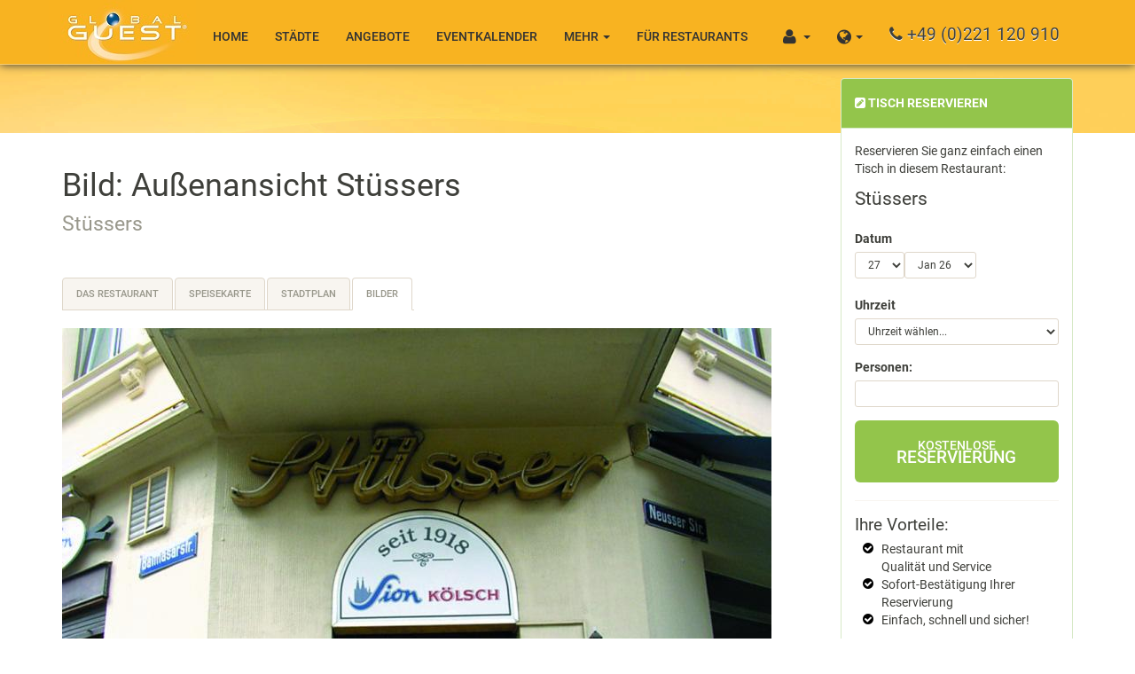

--- FILE ---
content_type: text/html; charset=UTF-8
request_url: https://www.globalguest.de/de/restaurants/stuessers/bild/2794
body_size: 6169
content:
<!DOCTYPE html><html lang="de">
    <head>
        <meta charset="utf-8">
        <meta http-equiv="X-UA-Compatible" content="IE=edge">
        <meta name="viewport" content="width=device-width, initial-scale=1">
                    <meta name="robots" content="index,follow" />
            <meta name="robots" content="all" />
            <meta name="allow-search" content="yes" />
            <meta name="revisit-after" content="7 days" />
        
        <meta name="author" content="GlobalGuest® Germany GmbH" />
        <meta name="publisher" content="GlobalGuest® Germany GmbH" />
        <meta name="copyright" content="GlobalGuest® Germany GmbH, 2026" />
        <meta name="language" content="de" />
                <meta name="google-site-verification" content="4q7uKIMBRhQt2qso4-SCzRxN46CMKKMupS3fHsjHEjg" />

        <title>Außenansicht Stüssers, Stüssers in Köln</title>

        <meta name="keywords" content="Bild, Außenansicht Stüssers, Stüssers, Köln"/><meta name="description" content="Bild Außenansicht Stüssers im Stüssers"/><link rel="canonical" href="https://www.globalguest.de/de/restaurants/stuessers/bild/2794" /><meta property="og:title" content="Außenansicht Stüssers, Stüssers in Köln"/><meta property="og:url" content="https://www.globalguest.de/de/restaurants/stuessers/bild/2794"/><meta property="og:image" content="https://cdn.globalguest.de/live/host/800/gg_9e8fcd74319f74e55f3be063e9517711.jpg"/><meta property="og:description" content="Bild Außenansicht Stüssers im Stüssers"/><meta property="og:site_name" content="GlobalGuest Germany"/><meta property="og:type" content="website"/>
        <link rel="author" href="mailto:service@globalguest.de" title="GlobalGuest Germany GmbH" rev="made" />
        <link rel="license" href="https://www.globalguest.de/de/impressum/" title="Impressum" />
                <link rel="shortcut icon" href="/favicon.ico" type="image/x-icon" />

        <!-- jQuery (necessary for Bootstrap's JavaScript plugins) -->
                <script src="https://ajax.googleapis.com/ajax/libs/jquery/1.12.4/jquery.min.js"></script>


        <!-- Include all compiled plugins (below), or include individual files as needed -->
                <script src="https://stackpath.bootstrapcdn.com/bootstrap/3.4.0/js/bootstrap.min.js" integrity="sha384-vhJnz1OVIdLktyixHY4Uk3OHEwdQqPppqYR8+5mjsauETgLOcEynD9oPHhhz18Nw" crossorigin="anonymous"></script>

        <!-- Latest compiled and minified CSS -->
                <link href="https://stackpath.bootstrapcdn.com/bootstrap/3.4.0/css/bootstrap.min.css" rel="stylesheet" integrity="sha384-PmY9l28YgO4JwMKbTvgaS7XNZJ30MK9FAZjjzXtlqyZCqBY6X6bXIkM++IkyinN+" crossorigin="anonymous">
        <link rel="stylesheet" href="/css/vendors/bootstrap/css/sandstone.bootstrap.min.css" />
        <link rel="stylesheet" href="https://maxcdn.bootstrapcdn.com/font-awesome/4.5.0/css/font-awesome.min.css" crossorigin="anonymous">
        <link rel="stylesheet" href="/css/custom.css?rnd=6" />
        <link rel="stylesheet" href="/css/vendors/jquery.simpleweather/styles.css" />

        <script type="text/javascript" src="/js/vendors/jquery.simpleWeather/jquery.simpleWeather.min.js"></script>
        <!-- <script type="text/javascript" src="https://www.google.com/recaptcha/api/js/recaptcha_ajax.js"></script> -->
        <!--
            <script>
                Recaptcha.focus_response_field = function(){return false;};
            </script>
        -->

        <script type="text/javascript" src="/js/functions.js"></script>

        
                            
                            
    </head>
    <body class="page hosts picture hosts_picture">

                    
            <script>
                (function(i,s,o,g,r,a,m){i['GoogleAnalyticsObject']=r;i[r]=i[r]||function(){
                (i[r].q=i[r].q||[]).push(arguments)},i[r].l=1*new Date();a=s.createElement(o),
                m=s.getElementsByTagName(o)[0];a.async=1;a.src=g;m.parentNode.insertBefore(a,m)
                })(window,document,'script','//www.google-analytics.com/analytics.js','ga');

                ga('create', 'UA-563733-4', 'auto');
                ga('set', 'anonymizeIp', true);
                ga('send', 'pageview');
            </script>
            <script>

                var gaProperty = 'UA-563733-4';
                var disableStr = 'ga-disable-' + gaProperty;
                if (document.cookie.indexOf(disableStr + '=true') > -1) {
                  window[disableStr] = true;
                }
                function gaOptout() {
                  document.cookie = disableStr + '=true; expires=Thu, 31 Dec 2099 23:59:59 UTC; path=/';
                  window[disableStr] = true;
                }

            </script>
        
        <div id="header">
            <!-- # Begin head # -->
<nav class="navbar navbar-primary navbar-globalguest navbar-fixed-top">
    <div class="container">

        <!-- # Begin navigation # -->
        <div class="navbar-header">
            <button type="button" class="navbar-toggle collapsed" data-toggle="collapse" data-target="#bs-example-navbar-collapse-1" aria-expanded="false">
                <span class="sr-only">Toggle navigation</span>
                <span class="icon-bar"></span>
                <span class="icon-bar"></span>
                <span class="icon-bar"></span>
            </button>
            <a class="navbar-brand" href="/de">GlobalGuest.de <small>Restaurant Reservierungsservice</small></a>
        </div>

        <!-- Collect the nav links, forms, and other content for toggling -->
        <div class="collapse navbar-collapse" id="bs-example-navbar-collapse-1">



            
            

                            <ul class="nav navbar-nav">
                    <li class=""><a href="https://www.globalguest.de/de">Home</a></li><li class=""><a href="https://www.globalguest.de/de/staedte">Städte</a></li><li class=""><a href="https://www.globalguest.de/de/angebote">Angebote</a></li><li class=""><a href="https://www.globalguest.de/de/eventkalender">Eventkalender</a></li>                    <li class="dropdown">
                        <a href="#" class="dropdown-toggle" data-toggle="dropdown" role="button" aria-haspopup="true" aria-expanded="false">Mehr <span class="caret"></span></a>
                        <ul class="dropdown-menu">
                            <li class=""><a href="https://www.globalguest.de/de/gruppenreservierung">Gruppenreservierung & Beratung</a></li><li class=""><a href="https://www.globalguest.de/de/feste-feiern">Feste Feiern</a></li><li class=""><a href="https://www.globalguest.de/de/gourmettickets">GourmeTTickets</a></li><li class=""><a href="https://www.globalguest.de/de/customer-care">Customer Care</a></li><li class=""><a href="https://www.globalguest.de/de/kontakt">Kontakt</a></li>
                        </ul>
                    </li>
                    <li class="">
                        <a href="https://my.globalguest.de/packages">Für Restaurants</a>
                    </li>
                </ul>
            
            <div class=" navbar-text pull-right hidden-xs hidden-sm hidden-md">
                <p class="fa-lg" title="Rufen Sie uns an! Von Montag bis Freitag ab 9:00 Uhr bis 18:00 Uhr"><span class="fa fa-phone"></span> +49 (0)221 120 910</p>
            </div>

            <ul id="menu2" class="nav navbar-nav ">
                <li class="dropdown">
                    <a href="#" class="dropdown-toggle" data-toggle="dropdown" role="button" aria-haspopup="true" aria-expanded="false"><span title="Sprache wählen" class="fa fa-globe fa-lg"></span> <span class="linktext hide">Sprache wählen</span> <span class="caret"></span></a>
                    <ul class="dropdown-menu pull-right">
                        <li id="langSelGerman">
                            <a href="/de" title="Deutsche Sprache auswählen">
                                Deutsch                            </a>
                        </li>
                        <li id="langSelEnglish">
                            <a href="/en" title="Englische Sprache auswählen">
                                Englisch                            </a>
                        </li>
                    </ul>
                </li>
            </ul>

            <!-- # Begin Login # -->
                                <ul id="mini_login" class="nav navbar-nav">
        <li class="dropdown">
            <a href="#" class="dropdown-toggle" data-toggle="dropdown" role="button" aria-haspopup="true" aria-expanded="false" title="Login/ registrieren"><span class="fa fa-user fa-lg "></span> <span class="hidden-lg hidden-md">Login/ registrieren</span> &nbsp;<span class="caret"></span></a>
            <ul class="dropdown-menu pull-right">
                <li class="dropdown-header">

                    <form action="https://www.globalguest.de/login" method="post" class="">
                        <div class="form-group">
                            <label>Benutzername</label>
                            <input name="data[User][login]" class="form-control input-sm" type="text" id="UserLogin" required="required"/>                        </div>

                        <div class="form-group">
                            <label>Passwort</label>
                            <input name="data[User][password]" class="form-control input-sm" type="password" id="UserPassword" required="required"/>                        </div>

                        <input name="sendLogin" type="submit" id="sendLogin" class="btn btn-primary btn-sm" value="Login" /><br />
                        <input type="hidden" name="data[here]" value="/de/restaurants/stuessers/bild/2794" />
                        <input type="hidden" name="data[name]" value="hosts" />
                        <input type="hidden" name="data[action]" value="picture" />
                        <a href="/passwort-vergessen"><small>Passwort vergessen</small></a>
                    </form>
                </li>
                <li role="separator" class="divider"></li>
                <li><a href="/registrierung">Registrieren</a></li>
            </ul>
        </li>
    </ul>

                        <!-- # End Login # -->

        </div>
        <!-- # End navigation # -->

    </div>
</nav>
<!-- # End head # -->


<div class="header-image restaurant_four">

    </div>
        </div>

        <div id="core_content">
            <div class="container">
                <!-- # Begin wrapper # -->
                
                <div id="wrapper" class="">
                    <div id="mod_quickSearch_Mobile" class="visible-xs">
                        <div class="panel panel-default">
                            <div class="panel-body">
                                <script type="text/javascript" src="/js/mod_search.js"></script>
                            </div>
                        </div>
                    </div>
                    
<div class="row">
    <div id="content" class="col-md-9 col-xs-12">

        <div id="details">
            <div class="row">
                <div class="col-md-10">
                    <h1>
                        Bild: Außenansicht Stüssers<br />
                        <small>Stüssers</small>
                    </h1>
                </div>
                <div class="col-md-2">
                    <div class="pull-right">
</div>
                </div>
            </div>

            <div id="detailsNav">
                
<ul class="menu nav nav-tabs">
    <li class="restaurant ">
        <a id="restaurant_link" href="/de/restaurants/stuessers" title="Beschreibung von Stüssers">
            Das Restaurant        </a>
    </li>

            <li class="menuCard ">
            <a href="/de/restaurants/stuessers/speisekarte" itemprop="menu" title="Speisekarte von Stüssers">
                Speisekarte            </a>
        </li>
    
    
    
    
    <li class="cityguide ">
        <a href="/de/restaurants/stuessers/stadtplan" itemprop="hasMap" title="Stadplan mit Stüssers">
            Stadtplan        </a>
    </li>
    <li class="pictures active">
        <a href="/de/restaurants/stuessers/bilder" title="Bilder von Stüssers">
            Bilder        </a>
    </li>
</ul>
            </div>

            <div id="ImageView">
                <img src="https://cdn.globalguest.de/live/host/800/gg_9e8fcd74319f74e55f3be063e9517711.jpg" class="img-responsive" title="Restauarnt Stüssers - Außenansicht Stüssers" alt="Restauarnt Stüssers - Außenansicht Stüssers"/>
                <div></div>

                
                
                
                <ul class="imagelinks pagination">
                    
                                            
                        <li>

                            <a href="/de/restaurants/stuessers/bild/2791" title="Bild: Außenansicht Stüssers " class="gotoimage-2791 ">
                                1                            </a>
                        </li>
                                            
                        <li>

                            <a href="/de/restaurants/stuessers/bild/2792" title="Bild: Außenbereich Brauhaus Süssers" class="gotoimage-2792 ">
                                2                            </a>
                        </li>
                                            
                        <li>

                            <a href="/de/restaurants/stuessers/bild/2793" title="Bild: Innenansicht Brauhaus" class="gotoimage-2793 ">
                                3                            </a>
                        </li>
                                            
                        <li>

                            <a href="/de/restaurants/stuessers/bild/2794" title="Bild: Außenansicht Stüssers" class="gotoimage-2794 ">
                                4                            </a>
                        </li>
                                    </ul>

            </div>

        </div>

    </div>

    <div id="sidebar" class="col-md-3 col-xs-12">
        
            <div id="mod_searchResult" class="panel panel-success">
                <div class="panel-heading">
                    <h3><span class="fa fa-pencil-square "></span>
                    Tisch reservieren                                        </h3>
                </div>

                <div class="bgColor panel-body">
                    <div class="clearfix">
                        <form action="/restaurants/stuessers/pruefung" id="form_filter1" method="post" class="form_filter withoutMaPaBo clearfix">                                                <p>Reservieren Sie ganz einfach einen Tisch in diesem Restaurant:</p>
                        <p class="lead">
                            <span>Stüssers</span><br />
                            <small></small>
                        </p>

                        <div class="searchResults">
                            <!-- GourmeTTicket Offer -->
                            
                            <!-- GourmeTTicket Host Event Offer -->
                            
                        </div>

                        
                            <div id="date_div">
                                <div class="form-group ">
                                    <label>Datum</label>
                                    <div class="form-inline">
                                        <select name="data[Reservation][day]" id="reservation_day" class="day form-control input-sm">
<option value="01">1</option>
<option value="02">2</option>
<option value="03">3</option>
<option value="04">4</option>
<option value="05">5</option>
<option value="06">6</option>
<option value="07">7</option>
<option value="08">8</option>
<option value="09">9</option>
<option value="10">10</option>
<option value="11">11</option>
<option value="12">12</option>
<option value="13">13</option>
<option value="14">14</option>
<option value="15">15</option>
<option value="16">16</option>
<option value="17">17</option>
<option value="18">18</option>
<option value="19">19</option>
<option value="20">20</option>
<option value="21">21</option>
<option value="22">22</option>
<option value="23">23</option>
<option value="24">24</option>
<option value="25">25</option>
<option value="26">26</option>
<option value="27" selected="selected">27</option>
<option value="28">28</option>
<option value="29">29</option>
<option value="30">30</option>
<option value="31">31</option>
</select><select name="data[Reservation][month]" class="month form-control input-sm" id="reservation_month">
<option value="2026-01" selected="selected">Jan 26</option>
<option value="2026-02">Feb 26</option>
<option value="2026-03">Mär 26</option>
<option value="2026-04">Apr 26</option>
<option value="2026-05">Mai 26</option>
<option value="2026-06">Jun 26</option>
<option value="2026-07">Jul 26</option>
<option value="2026-08">Aug 26</option>
<option value="2026-09">Sep 26</option>
<option value="2026-10">Okt 26</option>
<option value="2026-11">Nov 26</option>
<option value="2026-12">Dez 26</option>
</select>                                        <span id="display_date"></span>
                                        <input type="hidden" value="" id="booking_date_str" />
                                    </div>
                                 </div>
                                 <div class="form-group">
                                    <label id="time">Uhrzeit</label>
                                    <div class="input select"><select name="data[Reservation][time]" class="form-control input-sm" id="ReservationTime">
<option value="novalue">Uhrzeit wählen...</option>
<option value="06:00:00">6.00 Uhr</option>
<option value="06:30:00">6.30 Uhr</option>
<option value="07:00:00">7.00 Uhr</option>
<option value="07:30:00">7.30 Uhr</option>
<option value="08:00:00">8.00 Uhr</option>
<option value="08:30:00">8.30 Uhr</option>
<option value="09:00:00">9.00 Uhr</option>
<option value="09:30:00">9.30 Uhr</option>
<option value="10:00:00">10.00 Uhr</option>
<option value="10:30:00">10.30 Uhr</option>
<option value="11:00:00">11.00 Uhr</option>
<option value="11:30:00">11.30 Uhr</option>
<option value="12:00:00">12.00 Uhr</option>
<option value="12:30:00">12.30 Uhr</option>
<option value="13:00:00">13.00 Uhr</option>
<option value="13:30:00">13.30 Uhr</option>
<option value="14:00:00">14.00 Uhr</option>
<option value="14:30:00">14.30 Uhr</option>
<option value="15:00:00">15.00 Uhr</option>
<option value="15:30:00">15.30 Uhr</option>
<option value="16:00:00">16.00 Uhr</option>
<option value="16:30:00">16.30 Uhr</option>
<option value="17:00:00">17.00 Uhr</option>
<option value="17:30:00">17.30 Uhr</option>
<option value="18:00:00">18.00 Uhr</option>
<option value="18:30:00">18.30 Uhr</option>
<option value="19:00:00">19.00 Uhr</option>
<option value="19:30:00">19.30 Uhr</option>
<option value="20:00:00">20.00 Uhr</option>
<option value="20:30:00">20.30 Uhr</option>
<option value="21:00:00">21.00 Uhr</option>
<option value="21:30:00">21.30 Uhr</option>
<option value="22:00:00">22.00 Uhr</option>
<option value="22:30:00">22.30 Uhr</option>
<option value="23:00:00">23.00 Uhr</option>
<option value="23:30:00">23.30 Uhr</option>
</select></div>

                                </div>
                            </div>

                        
                        <div class="form-group">
                            <label>Personen:</label>

                            <div class="input number"><input name="data[Reservation][persons]" options="Bitte wählen... 1 2 3 4 5 6 7 8 9 10 11+" class="form-control input-sm" min="1" step="1" type="number" id="ReservationPersons"/></div>
                        </div>

                        
                        <input type="hidden" name="data[Reservation][type]" value="reservation" id="ReservationType"/>                                                <div class="cta">
                                                        <button id="order" style="display:block;" name="Reservieren" value="Reservieren" class="btn btn-success btn-block btn-lg fa-lg"><small class="clearfix">Kostenlose</small>Reservierung</button>
                            <input id="ticket" style="display:none;" name="Bestellung" type="submit" value="GourmetTicket Bestellung" class="btn btn-success btn-block btn-lg fa-lg" />
                            <input id="request" style="display:none;" name="Anfragen" type="submit" value="Anfragen" class="btn btn-success btn-block btn-lg fa-lg" />
                        </div>

                        </form>                    </div>
                    <hr />
<div id="mod_advantage_box" class="clearfix">
	<p class="fa-lg">Ihre Vorteile:</p>
	<ul class="fa-ul">
	  <li><i class="fa-li fa fa-check-circle fa-fw"></i> Restaurant mit<br />Qualität und Service</li>
					<li id="reservation-instant-confirmation"><i class="fa-li fa fa-check-circle fa-fw"></i> <span id="reservation-instant-confirmation-text">Sofort-Bestätigung Ihrer Reservierung</span></li>
					  
	  <li><i class="fa-li fa fa-check-circle fa-fw"></i> Einfach, schnell und sicher!</li>
	</ol>
</div>
                </div>
            </div>

            <script type="text/javascript">

                $(document).ready(function() {

                    if ($('#ReservationPersons').val() < 11) {
                        $('#reservation-instant-confirmation-text').text("Sofort-Bestätigung Ihrer Reservierung");
                    } else {
                        $('#reservation-instant-confirmation-text').text("Sofortige Bearbeitung ihrer Reservierung");
                    }
                   

                    $(document).on('change', '#ReservationPersons', function() {

                        var persons = $(this).val();

                        if (persons < 11) {
                            if (($('#search_offer_select').length && $('#search_offer_select').val() !== 'novalue')) {
                                $('#order').hide();
                                $('#request').hide();
                                $('#ticket').show();
                                $('#reservation-instant-confirmation-text').text("Sofortige Bearbeitung ihrer Reservierung");
                            } else {
                                $('#order').show();
                                $('#request').hide();
                                $('#ticket').hide();
                                $('#reservation-instant-confirmation-text').text("Sofort-Bestätigung Ihrer Reservierung");
                            }

                        } else {
                                $('#order').hide();
                                $('#request').show();
                                $('#ticket').hide();
                                $('#reservation-instant-confirmation-text').text("Sofortige Bearbeitung ihrer Reservierung");
                        }
                    });

                });

            </script>

    
        <div id="mod_contact" class="panel panel-default hidden-xs">

	<img src="/graphics/content/mod_contact_image.jpg" alt="GlobalGuest Kundenservice - Wir freuen uns auf Ihren Anruf" class="img-responsive"/>
	<div class="panel-body">
        <h3 class="text-primary">
			Benötigen Sie Hilfe?        </h3>
		<p>Rufen Sie uns an und sprechen Sie mit unseren Service-Center Agents.</p>
		<p class="fa-lg label label-success" itemprop="acceptsReservations"> +49 (0)221-120 91 0</p>
		<p>&nbsp;</p>
		<p>Von Montag bis Freitag <br />ab 9:00 Uhr bis 18:00 Uhr stehen wir Ihnen gerne zur Verfügung!</p>
	</div>
</div>
            </div>
</div>
                </div>
                <!-- # End wrapper # -->
            </div>
        </div>
        <div id="mod_loader" style="display: none;">
    <div class="spinner">
        <img src="/img/deu/gg_loader_sm.gif" alt="Einen moment bitte"/>    </div>
    <p>Einträge werden gesucht... </p>
</div>
        <div id="footer">
            <div class="container">
                <div class="row">
    <div class="col-xs-12 col-md-2">
        <p>Service & Beratung</p>
                            <ul class="list-unstyled">
                <li class="footer-col1"><a href="https://www.globalguest.de/de">Home</a></li><li class="footer-col1"><a href="https://www.globalguest.de/de/neuigkeiten">Neuigkeiten</a></li><li class="footer-col1"><a href="https://www.globalguest.de/de/eventkalender">Eventkalender</a></li><li class="footer-col1"><a href="https://www.globalguest.de/de/kontakt">Kontakt</a></li><li class="footer-col1"><a href="https://www.globalguest.de/de/customer-care">Customer Care</a></li>            </ul>
        
    </div>
    <div class="col-xs-12 col-md-2">
        <p>Top Angebote</p>
                            <ul class="list-unstyled">
                <li class="footer-col2"><a href="https://www.globalguest.de/de/restaurants">Restaurants A-Z</a></li><li class="footer-col2"><a href="https://www.globalguest.de/de/angebote">Angebote</a></li><li class="footer-col2"><a href="https://www.globalguest.de/de/staedte">Städte</a></li><li class="footer-col2"><a href="https://www.globalguest.de/de/kuechen">Küchenart</a></li>            </ul>
            </div>
    <div class="col-xs-12 col-md-2">
        <p>Über GlobalGuest</p>
                            <ul class="list-unstyled">
                <li class="footer-col3"><a href="https://www.globalguest.de/de/impressum">Impressum</a></li><li class="footer-col3"><a href="https://www.globalguest.de/de/agb">AGB</a></li><li class="footer-col3"><a href="https://www.globalguest.de/de/datenschutz">Datenschutz</a></li><li class="footer-col3"><a href="https://www.globalguest.de/de/hilfe">Hilfe</a></li><li class="footer-col3"><a href="https://www.globalguest.de/de/partner">Kooperationspartner</a></li>            </ul>
                <ul class="list-unstyled">
            <li><a href="/registrierung">Registrieren</a></li>
            <li><a href="/login">Login</a></li>
            <li><a href="/passwort-vergessen">Passwort vergessen</a></li>
        </ul>
    </div>
    <div class="col-xs-12 col-md-2">
        <p>Für Gastronomen</p>
        <a href="https://my.globalguest.de/packages" target="_blank">Partner werden</a><br />
            </div>
    <div class="col-xs-12 col-md-2">
        <p>Folgen Sie uns</p>
        <a href="https://de-de.facebook.com/globalguest" target="_blank" rel="nofollow">Facebook</a><br />
        <a href="https://www.x.com/globalguestDE" target="_blank" rel="nofollow">X.com</a><br />
    </div>
    <div class="col-xs-12 col-md-2">
        <p>Rufen Sie uns an</p>
        <p class="fa-lg"><span class="fa fa-phone"></span> +49 (0)221<br /><br /><span class="fa-2x">120 910</span></p>
        <small>Von Montag bis Freitag <br />ab 9:00 Uhr bis 18:00 Uhr</small>
    </div>
</div>


<div id="copyright">
    <p>Copyright &copy; 2005-2026 by GlobalGuest Germany GmbH &amp; Co. KG. Alle Rechte vorbehalten.</p>
</div>

<!-- # End footer # -->
            </div>
        </div>


                <span id="locale" style="display: none;">deu</span>

        
        

    </body>
</html>


--- FILE ---
content_type: text/css
request_url: https://www.globalguest.de/css/custom.css?rnd=6
body_size: 4557
content:
body {margin-top: 100px; }

a,
a:hover,
a:active,
a:focus {
    color: #830808;
}

#header { }

#header .navbar-globalguest {
    background: #F8B321;
    border-color: #F9CE72;
    box-shadow: 0 0 10px #333;
}

#header .navbar-globalguest a {
    color: #333;
    font-size: 14px;
}

#header .navbar-globalguest a.navbar-brand {
    background: url(/graphics/gg_header.jpg) 0 0 no-repeat;
    text-indent: -9999px;
    overflow: hidden;
    height: 70px;
    width: 170px;
    background-position-x: -18px;
}

#header .navbar-globalguest a.navbar-brand small {
    display: none;
    font-size: 9px;
    font-weight: 700;
    text-align: center;
    text-indent: 0;
    text-transform: uppercase;
    position: absolute;
    top: 50px;
    width: 185px;
}

#header .navbar-text {
    margin-top: 30px;
    margin-bottom: 10px;
    text-shadow: 0 1px 0 #fff;
}

#header .navbar-nav > li > a {
    padding-top: 30px;
}

.navbar-globalguest .nav > li > a:hover, .nav > li > a:focus,
.navbar-globalguest .navbar-nav > .open > a,
.navbar-globalguest .navbar-nav > .open > a:hover,
.navbar-globalguest .navbar-nav > .open > a:focus {
    background-color: #F9CE72!important;
}

.navbar-toggle .icon-bar {
    background-color: #000;
}

#menu2,
#mini_login {
    float: right;
}

#core_content {
    background-color: #fff;
    margin-top: 150px;
    position: relative;
    padding-top: 20px;
    padding-bottom: 40px;
}

body.page.pages.display #core_content,
body.page.hosts.index #core_content,
body.page.hosts.page #core_content,
body.page.hosts.view #core_content,
body.page.offers.category #core_content,
body.page.offers.index #core_content,
body.page.offers.menuoffers #core_content,
body.page.offers.familyfriends #core_content,
body.page.offers.socialprograms #core_content {
    margin-top: 360px;
}

body.page.hosts.pictures #core_content,
body.page.hosts.picture #core_content,
body.page.hosts.map #core_content,
body.page.hosts.menucard #core_content,
body.page.hosts.menuoffers #core_content,
body.page.hosts.dates #core_content,
body.page.dates.view #core_content,
body.page.news #core_content,
body.page.events #core_content,
body.page.gourmets #core_content,
body.page.offers.view #core_content,
body.page.users.customer_care #core_content,
body.page.users.contact #core_content {
    margin-top: 150px!important;
}

body.page.reservations #core_content,
body.page.users #core_content {
    margin-top: 0 ;
}


#content {
  scroll-margin-top: 80px;
}

#overview h1 {
    font-family: "Roboto","Helvetica Neue",Helvetica,Arial,sans-serif;
    text-align: center;
    text-transform: uppercase;
    border-bottom: 1px #eee solid;
    padding-bottom: 20px;
    margin-bottom: 20px;
    font-weight: 500;
}

h1.homepage {
    font-family: "Roboto","Helvetica Neue",Helvetica,Arial,sans-serif;
    font-size: 42px;
    text-align: center;
    text-transform: uppercase;
    color: #fff;
    font-weight: 500;
    position: absolute;
    top: 60px;
    width: 100%;
    z-index: 1;
    text-shadow: 0 1px 3px #333
}

h1.homepage small {
    color: #fff;
}

.frontpage_image_grid {
    height: 150px;
    overflow: hidden;
    margin-bottom: 10px;
}

div.home #mod_cities a,
body.hosts_unavailable #mod_cities a {
    display: inline-block;
    width: 32%;
    margin-right: 1%;
}

/* Slideshow */
.carousel .caption {
    background-color: #000;
    height: 100px;
    width: 847px;
    opacity: .5;
    position: absolute;
}

#teaser_welcome .carousel .caption {
    height: 75px;
    top: 225px;
}

.promotionspace {
    margin-bottom: 20px;
}

.promotionspace300px .carousel .caption {
    height: 74px;
    top: 176px;
}

.promotionspace360px.promotionspaceEvents img {
    width: 100%;
}

.promotionspace360px.promotionspaceEvents .carousel .caption {
    width: 360px!important;
    margin-top: 200px;
}

.promotionspace360px.promotionspaceEvents .caption_content {
    top: 200px;
    width: 360px;
}

#teaser_welcome .carousel .caption_content {
    position: relative;
    color: #fff;
    padding: 10px;
    top: 225px;
    width: 847px;
}

#teaser_welcome .carousel .caption_content p {
    font-size: 16px;
}

#teaser_welcome .carousel .caption_content p > em {
    font-size: 18px;
    font-weight: 700;
}

.carousel .caption_content {
    position: relative;
    color: #fff;
    padding: 10px;
    top: 176px;
}

#News_Details_HostList h3 {
    margin-top: 0;
}
#News_Details_HostList img,
.citypage-details img,
.cuisinepage-details img {
    margin-bottom: 10px;
}

.btn-icon {
    background-repeat: no-repeat;
    background-position: 5px 50%;
    background-size: 20px;
    text-indent: 20px;
}
.googlemaps {
    background-image: url(/graphics/icons/icon-google-maps.png);
}

.applemaps {
    background-image: url(/graphics/icons/icon-apple-maps.png);
}

/* Footer */
#footer {
	background-color: #333;
	color: #aaa;
	padding-top: 20px;
    margin-top: 20px;
}

#footer a {
	color: #F8B321;
}

#footer hr { border-color: #666; }
#copyright { margin: 20px 0; font-size: 80%; }

#footer .fa-lg { font-size: 1.28em !important }

/* Header Image */

.header-image {
    background: url(/graphics/content/showcase_bg.jpg) 50% 50% no-repeat;
    background-size: 100%;
    height: 400px;
    position: absolute;
    top: 0;
    width: 100%;
}

.header-image.restaurant_one {
    background-image: url(/graphics/content/bar4_1280.jpg);
}
.header-image.restaurant_two {
    background-image: url(/graphics/content/restaurant_2_1920.jpg);
}
.header-image.restaurant_three {
    background-image: url(/graphics/content/restaurant_3_1280.jpg);
    background-position: 50% 76%;
}
.header-image.restaurant_four {
    background-image: url(/graphics/content/restaurant_4_1280.jpg);
}
.header-image.restaurant_five {
    background-image: url(/graphics/content/restaurant_5_1280.jpg);
    background-position: 50% 68%;
}
.header-image.restaurant_six {
    background-image: url(/graphics/content/restaurant_6_1280.jpg);
}
.header-image.restaurant_seven {
    background-image: url(/graphics/content/resort_1920.jpg);
}
.header-image.food_one {
    background-image: url(/graphics/content/food_1_1920.jpg);
}
.header-image.food_two {
    background-image: url(/graphics/content/food_2_1280.jpg);
}
.header-image.food_three {
    background-image: url(/graphics/content/soup_1920.jpg);
}
.header-image.food_four {
    background-image: url(/graphics/content/meal_1920.jpg);
}

body.hosts.view .header-image,
body.hosts.menucard .header-image,
body.hosts.menuoffers .header-image,
body.hosts.dates .header-image,
body.hosts.map .header-image,
body.hosts.pictures .header-image,
body.hosts.picture .header-image  {
    background-image: url(/graphics/content/showcase_bg.jpg) !important;
}

/* Quick Search */

#mod_quickSearch {
    margin-top: 250px;
}

#mod_quickSearch .main-search  {
    background-color: rgba(62, 63, 58, 0.7);
    border: 1px #666 solid;
    color: #fff;
}

#mod_quickSearch .main-search .row {
    margin-bottom: 10px;
}

#mod_quickSearch .main-search label {
    display: block;
    font-weight: normal;
}


#mod_quickSearch .main-search .form-group {
    width: 100%;
}

#mod_quickSearch .main-search .form-group .form-control {
    width: 100%;
}

#mod_quickSearch_Mobile .panel {
    background-color: #333;
}

#mod_quickSearch_Mobile label {
    display: none;
}

#mod_quickSearch_Mobile input, select {
    margin-bottom: 5px;
}

#mod_quickSearch_Mobile form.navbar-form {
    border: 0 none;
    box-shadow: unset;
    margin-top: 0;
    margin-bottom: 0;
}

#mod_quickSearch_Mobile form.navbar-form #booking_date_day,
#mod_quickSearch_Mobile form.navbar-form #booking_date_month {
    display: inline-block;
}
/*
#booking_date_day,
#booking_date_month {
    width: 50%!important;
}*/

#mod_searchResult h3 {
    font-size: 18px;
    margin-top: 10px;
    margin-bottom: 10px;
}

#mod_quickSearch button.startsearch {
    margin-top: 0;
}


/* Lists areas */

.list h3 {
    margin-top: 0;
    font-size: 22px;
}

.gridwrapper {
    margin-bottom: 30px;
    padding-bottom: 10px;
    border-bottom: 1px #eee solid;
}

.gridboxtext {
    height: 200px;
    overflow: hidden;
}

#host_list .image {
    max-width: 160px;
    height: 160px;
    overflow: hidden;
}

#offer_list .img-wrapper {
    background: url(/graphics/placeholders/300/no_pic.jpg) 0 0 no-repeat;
    background-size: 100%;
    display: block;
    width: 263px;
    height: 174px;
    overflow: hidden;
    margin-bottom: 10px;
}

#offer_list .img-wrapper a {
    display: block;
    width: 263px;
    height: 174px;
}

#offer_list .offerCategory.position_absolute {
    padding-top: 15px;
    margin-left: -10px;
}

#offer_list .category_label {
    font-size: 100%;
    vertical-align: -10%
}

#offer .thumbnail > a {
    background: url(/graphics/placeholders/300/no_pic.jpg) 0 0 no-repeat;
    background-size: 100%;
    height: 168px;
    display: block;
    overflow: hidden;
}

.offer.thumbnail {
    height: 342px;
}

#offer-content .img-wrapper,
#date-content .img-wrapper {
    display: block;
    background: url(/graphics/placeholders/300/no_pic.jpg) 0 0 no-repeat;
    background-size: 100%;
    min-height: 300px;
    margin-bottom: 20px;
}

#offer .event.thumbnail div.caption {
    height: 140px;
}

#offer .event.thumbnail div.caption > h3 {
    margin: 5px 0;
}

.city-wrapper .caption {
    height: 100px;
    overflow: hidden;
}

.content-details img {
    width: auto!important;
    height: auto!important;
    max-width: 100%!important;
}

/* Hosts area */
body.page.hosts.view #sidebar {
    position: relative;
    top: -270px;
}

body.page.offers.view #sidebar,
body.page.hosts.menucard #sidebar,
body.page.hosts.menuoffers #sidebar,
body.page.hosts.familyfriends #sidebar,
body.page.hosts.map #sidebar,
body.page.hosts.dates #sidebar,
body.page.dates.view #sidebar,
body.page.hosts.pictures #sidebar,
body.page.hosts.picture #sidebar {
    position: relative;
    top: -82px;
}

h2.menu-category,
h2.host {
    font-size: 18px;
    font-weight: 700;
    text-align: center;
    margin-top: 20px;
    padding-bottom: 10px;
    border-bottom: 2px #ddd dotted;

}

#sidebar h3,
div.menu-title {
    font-size: 14px;
    font-weight: 700;
}

div#details.host h3 {
    font-size: 18px;
}

.nav-tabs a:focus {
    background-color: #fff!important;
}

/* Booking Form */
input.btn-block.fa-lg[type="submit"],
input.btn-block.fa-lg[type="reset"],
input.btn-block.fa-lg[type="button"] {
    white-space: normal;
    line-height: 125%;

}

#details .logo-wrapper {
    width: 100px;
    height: 100px;
    overflow: hidden;
    margin-right: 10px;
}

#details .logo-wrapper img {
    width: 100%;
    vertical-align: baseline;
}

#details .titleAppendix {

}

.panel-body dl.dl-horizontal dt { width: 60px; }
.panel-body dl.dl-horizontal dd { margin-left: 70px; }

#detailsNav { margin-top: 20px; margin-bottom: 20px; }

.image_strip {
    margin-bottom: 10px;
    position: relative;
    top: -230px;
    height: 200px;
    white-space: nowrap;
}

.image_strip .img-wrapper {
    display: inline-block;
    width: 280px;
    height: 190px;
    overflow: hidden;
}

.image_strip .img-wrapper a {
    display: block;
    width: 280px;
    height: 190px;
    overflow: hidden;
}

/* Image Gallery */

#masonry {
  column-count: 2;
  column-gap: 1em;
}

@media(min-width: 30em) {
  #masonry {
    column-count: 3;
    column-gap: 1em;
  }
}

@media(min-width: 40em) {
  #masonry {
    column-count: 4;
    column-gap: 1em;
  }
}

@media(min-width: 60em) {
  #masonry {
    column-count: 4;
    column-gap: 1em;
  }
}

@media(min-width: 75em) {
  #masonry {
    column-count: 4;
    column-gap: 1em;
  }
}

#masonry .item {
  background-color: none;
  display: inline-block;
  margin: 0 0 1em 0;
  width: 100%;
  cursor: pointer;
}

#masonry .item img {
  max-width: 100%;
  height: auto;
  width: 100%;
  margin-bottom: -4px;

  /*idk why but this fix stuff*/
}

#masonry .item.active {
  animation-name: active-in;
  animation-duration: 0.7s;
  animation-fill-mode: forwards;
  animation-direction: alternate;
}

#masonry .item.active:before {
  content: "+";
  transform: rotate(45deg);
  font-size: 48px;
  color: white;
  position: absolute;
  top: 20px;
  right: 20px;
  background-color:rgba(0,0,0,0.85);
  border-radius: 50%;
  width:48px;
  height:48px;
  text-align:center;
  line-height:48px;
  z-index:12;
}

#masonry .item.active img {
  animation-name: active-in-img;
  animation-duration: 0.7s;
  animation-fill-mode: forwards;
  animation-direction: alternate;
}


@keyframes active-in {
  0% {
    opacity:1;
    background-color:white;
  }

  50% {
    opacity:0;
    background-color:rgba(0,0,0,0.90);
  }

  100% {
    opacity: 1;
    position:fixed;
    top:0;
    left:0;
    right:0;
    bottom:0;
    background-color:rgba(0,0,0,0.90);
  }
}

@keyframes active-in-img {
  0% {
    opacity:1;
    transform:translate(0%, 0%);
    top: 0;
    left: 0;
    max-width: 100%;
  }
  49% {
    opacity:0;
    transform: translate(0%, -50%);
  }
  50% {
    position:absolute;
    top: 50%;
    left: 50%;
    transform: translate(-50%, -100%);
  }
  100% {
  display: block;
  position: absolute;
  top: 50%;
  left: 50%;
  transform: translate(-50%, -50%);
  max-width: 90%;
  width: auto;
  max-height: 95vh;
  opacity:1;
  }
}

/* Promotion space */
.carousel-control,
.carousel-control.left,
.carousel-control.right {
    background: none;
}


/* Modules */
#mod_contact {
    max-width: 300px;
}

button#order small {
    font-size: 75%;
}

#recaptcha_image { margin-bottom: 10px;}
#recaptcha_response_field { width: 300px;}

.form-group label { margin-right: 10px; }
.input-radio-inline,
.checkbox-inline {
    display: inline-block;
    margin: 0 5px 0 0 !important;
    vertical-align: middle;
    }

.form-group-radio span {
    margin-right: 10px;
}


#mod_loader {
    background: rgb(255, 255, 255) none repeat scroll 0% 0%;
    opacity: 0.8;
    width: 100%;
    text-align: center;
    height: 100%;
    position: fixed;
    top: 0px;
    left: 0px;
    padding: 300px;
    font-size: 30px;
    z-index: 9999;
}

.simple-list-group {
    list-style-type: none;
    padding: 0;
    margin: 0;
}

.simple-list-group-item {
    font-size: 125%;
}

.simple-list-group-item a {
    display: block;
    padding: 10px 0;
    border-bottom: 1px solid #f8f5f0
}

.error-message {
    color: #a20000;
}



.position_absolute {
    position: absolute;
    height: 1px;
}

body.cake_error_view,
body.cake_error_index {  }

body.cake_error_view .header-image,
body.cake_error_index .header-image { display: none;  }

body.cake_error_view #core_content,
body.cake_error_index #core_content { margin-top: 0 !important; }

body.cake_error_view #content,
body.cake_error_index #content { padding: 0; }

body.cake_error_view #sidebar,
body.cake_error_index #sidebar { top: initial!important; }

body.hosts_index #sidebar.col-xs-12 > div {
    float: left;
}

body.hosts_index #sidebar.col-md-4 > div {
    float: right;
}

.cake_error_view .error { color: #a20000; }

pre.cake-error {
    position: relative;
    z-index: 99999;
}


table.cake-sql-log {
    margin: 0 100px;
    border: 2px #ddd solid;
    font-size: 12px;
}
table.cake-sql-log tr td,
table.cake-sql-log tr th {
    border: 1px #ddd solid;
    padding: 3px;
    background: #eee;
}



.overflowhidden {
    overflow: hidden;
}

.nowordbreak {
    white-space: nowrap;
}

.nomargin {
    margin: 0;
}

.marginbottom5px {
    margin-bottom: 5px;
}


@media (max-width:499px){

    #menu2,
    #mini_login {
        float: none;
    }

    #menu2 .dropdown-header,
    #mini_login .dropdown-header {
        color: #fff;
    }

    div.home #mod_cities a,
    body.hosts_unavailable #mod_cities a {
        display: inline-block;
        width: auto;
        margin-right: 0;
    }

    h1.homepage {
        top: 80px;
        font-size: 22px;
    }

    #overview h1 {
        font-size: 22px;
        margin: 0;
    }

    h2 {
        font-size: 18px;
        margin: 5px 0;
    }

    .header-image {
        height: 200px;
    }
    #core_content {
        margin-top: 200px!important;
    }

    body #sidebar.col-xs-12 {
        top: 0!important;
        margin-top: 20px;
    }

    #host_list .host-wrapper div.image {
        width: auto;
        max-width: none;
    }

    #host_list .col-xs-12 div.image {
        width: 100%;
        margin-bottom: 10px;
    }

    #host_list .col-xs-12 div.image img {
        width: 100%;
    }

    .page.hosts #details >.clearfix > .position_absolute {
        position: inherit;
    }

    .image_strip {
        top: -100px;
        height: 200px;
    }

    .image_strip .img-wrapper {
        display: inline-block;
        width: 33%;
        max-height: 80px;
        overflow: hidden;
    }


}
@media (min-width: 500px) and (max-width: 767px) {
    div.home #mod_cities a,
    body.hosts_unavailable #mod_cities a {
        display: inline-block;
        clear: both;
        width: auto;
        margin-right: 0;
    }
}

@media (min-width: 768px) and (max-width: 991px) {
    .navbar-collapse.collapse {
        display: none !important;
    }
    .navbar-collapse.collapse.in {
        display: block !important;
    }
    .navbar-header .collapse, .navbar-toggle {
        display:block !important;
    }
    .navbar-header {
        float:none;
    }

    #menu2,
    #mini_login {
        float: none;
    }

    #menu2 .dropdown-header,
    #mini_login .dropdown-header {
        color: #fff;
    }

    div.home #mod_cities a,
    body.hosts_unavailable #mod_cities a {
        display: inline-block;
        width: auto;
        margin-right: 0;
    }
}

#searchTextField::placeholder { color: #718096 !important; font-style: italic;  }


.geo-container {
    padding-right: 14px;
}

/* Search menu */
#booking_date_day.form-control {
    padding-left: 10px;
    padding-right: 0px;

}
@media (max-width: 1199px) {
    .geo-container .col-xs-6 {
        padding-right: 2px !important; 
    }

    #mod_quickSearch { /* Make search box a bit larger then container div */
        margin-left: -14px;
        margin-right: -14px;
    }
    
    #mod_quickSearch .form-control {
        padding-left: 12px;
        padding-right: 0px;
    }
    #booking_date_day.form-control {
        padding-left: 4px;
        padding-right: 0px;
    }
    #mod_quickSearch .col-sm-1, #mod_quickSearch .col-sm-2, #mod_quickSearch .col-sm-3, #mod_quickSearch .col-sm-4 {
        padding-left: 6px;
        padding-right: 6px;
    }
    
}

@media (min-width: 992px) and (max-width: 1199px) {
    .geo-container .col-xs-6 {
        padding-right: 0px !important; 
    }

    #mod_quickSearch .form-control {
        padding-left: 16px;
        padding-right: 0px;
    }
    #booking_date_day.form-control {
        padding-left: 10px;
        padding-right: 0px;
    }
    #mod_quickSearch .col-sm-1, #mod_quickSearch .col-sm-2, #mod_quickSearch .col-sm-3, #mod_quickSearch .col-sm-4 {
        padding-left: 9px;
        padding-right: 9px;
    }
}
@media (max-width: 767px) {
    .geo-container .col-xs-6 {
        padding-right: 0px !important; 
    }

    #mod_quickSearch .col-sm-1, #mod_quickSearch .col-sm-2, #mod_quickSearch .col-sm-3, #mod_quickSearch .col-sm-4 {
        padding-left: 16px;
        padding-right: 16px;
    }
    
}
#mod_quickSearch select.form-control {
    -webkit-appearance: caret; /* seems to fix the select styling bug in chrome */
}


/* mobile xs
@media (min-width: 576px) and (max-width: 768px) {
    #mod_quickSearch .form-control {
        padding: 12px 6px;
    }
    #mod_quickSearch .col-sm-1, #mod_quickSearch .col-sm-2, #mod_quickSearch .col-sm-3, #mod_quickSearch .col-sm-4 {
        padding-left: 9px;
        padding-right: 9px;
    }
}

@media (max-width: 575px) {

    #mod_quickSearch .col-sm-1, #mod_quickSearch .col-sm-2, #mod_quickSearch .col-sm-3, #mod_quickSearch .col-sm-4 {
        padding-left: 16px;
        padding-right: 16px;
    }
    /*body.page.pages.display #core_content, body.page.hosts.index #core_content, 
    body.page.hosts.page #core_content, body.page.hosts.view #core_content, 
    body.page.offers.category #core_content, body.page.offers.index #core_content, 
    body.page.offers.menuoffers #core_content, body.page.offers.familyfriends #core_content, 
    body.page.offers.socialprograms #core_content */
    /*
    body.page.pages.display #core_content {
        margin-top: 600px !important;
    }
    
    body.page.pages.display .header-image {
        height: 600px !important;
        background-size: cover;
    }
}
*/


/* Tabs scrollbar */

#detailsNav {
    overflow-x: auto;        /* horizontales Scrollen aktivieren */
    overflow-y: hidden;      /* vertikales Scrollen verhindern */
    white-space: nowrap;     /* keine Zeilenumbrüche */
}

#detailsNav .nav-tabs {
    display: inline-flex;    /* horizontale Ausrichtung */
    flex-wrap: nowrap;       /* kein Umbruch */
}

#detailsNav .nav-tabs li {
    float: none;             /* float verhindern */
    display: inline-block;   /* inline-block für horizontale Tabs */
}

#detailsNav .nav-tabs li a {
    white-space: nowrap;     /* Text nicht umbrechen */
}